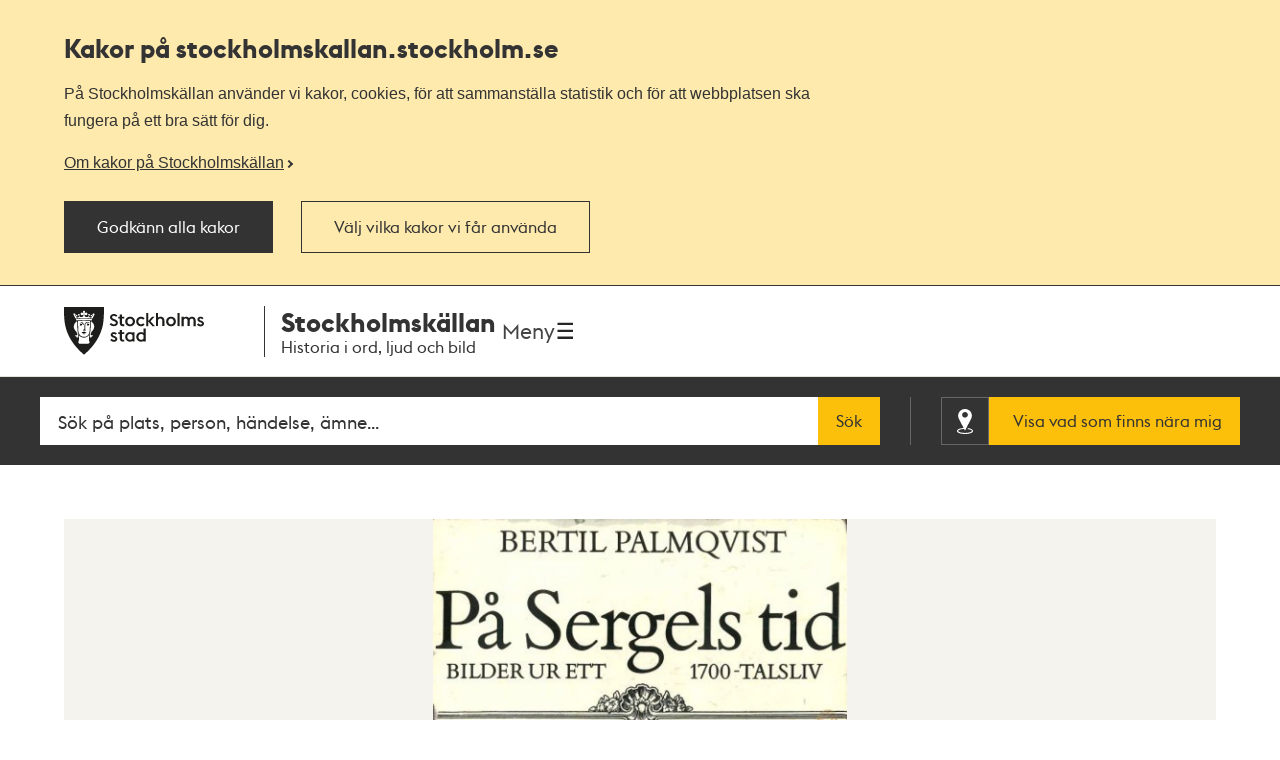

--- FILE ---
content_type: text/html; charset=utf-8
request_url: https://stockholmskallan.stockholm.se/post/32764
body_size: 12286
content:
<!doctype html>
<html class="no-js" lang="sv">
<head>
    <title> P&#xE5; Sergels tid : bilder ur ett 1700-tals liv / Bertil Palmqvist - Stockholmsk&#xE4;llan</title>
    <meta charset="utf-8"/>
    <meta lang="sv_SE"/>
    <meta name="robots" content="index,follow"/>

    
    <meta name="description" content="Staden var honom vedervärdig denna afton. Malmarna var bondland. I hans minne uppsteg de vidsträckta förstäderna till Rom som varit skrämmande men ändå stä"/>
    <meta name="author" content="Palmqvist, Bertil (f. 1938)"/>
    
    <meta name="twitter:card" content="summary"/>
    <meta name="twitter:title" content=" På Sergels tid : bilder ur ett 1700-tals liv / Bertil Palmqvist"/>
    <meta name="twitter:description" content="Staden var honom vedervärdig denna afton. Malmarna var bondland. I hans minne uppsteg de vidsträckta förstäderna till Rom som varit skrämmande men ändå stä"/>
    <meta name="twitter:image" content="https://stockholmskallan.stockholm.se/skblobs/64/643d0d54-f232-4634-9b30-383abb90a3c3.jpg"/>
    
    <meta property="og:type" content="article"/>
    <meta property="og:site_name" content="Stockholmskällan"/>
    <meta property="og:title" content=" På Sergels tid : bilder ur ett 1700-tals liv / Bertil Palmqvist"/>
    <meta property="og:locale" content="sv_SE"/>
    <meta property="og:url" content="https://stockholmskallan.stockholm.se/post/32764"/>
    <meta property="og:description" content="Staden var honom vedervärdig denna afton. Malmarna var bondland. I hans minne uppsteg de vidsträckta förstäderna till Rom som varit skrämmande men ändå stä"/>
    <meta property="og:image" content="https://stockholmskallan.stockholm.se/skblobs/64/643d0d54-f232-4634-9b30-383abb90a3c3.jpg"/>
    
    
    <link rel="canonical" href="https://stockholmskallan.stockholm.se/post/32764">

    <meta name="viewport" content="width=device-width, initial-scale=1">
    
    <link href="/ui/main.build.css?cb=1.0.16&#x2B;245bb1e389c855806f21f105a33af6f45da3a330" rel="stylesheet">
    <noscript>
        <link href="/ui/icons/icons.fallback.css?cb=1.0.16&#x2B;245bb1e389c855806f21f105a33af6f45da3a330" rel="stylesheet">
    </noscript>

    <link rel="shortcut icon" href="/ui/img/favicons/favicon.ico">
    <link rel="apple-touch-icon-precomposed" href="/ui/img/favicons/touch-icon-iphone.png">
    <link rel="apple-touch-icon-precomposed" sizes="76x76" href="/ui/img/favicons/touch-icon-ipad.png">
    <link rel="apple-touch-icon-precomposed" sizes="120x120" href="/ui/img/favicons/touch-icon-iphone-retina.png">
    <link rel="apple-touch-icon-precomposed" sizes="152x152" href="/ui/img/favicons/touch-icon-ipad-retina.png">

    <meta name="msapplication-TileColor" content="#333333"/>
    <meta name="msapplication-TileImage" content="/ui/img/favicons/touch-icon-ipad-retina.png">
    <script src="/ui/head.build.js?cb=1.0.16&#x2B;245bb1e389c855806f21f105a33af6f45da3a330"></script>
    <script type="module" src="/ui/ui-stencil-components.esm.js"></script>
    <script type="text/javascript" src="https://esmaker.net/nx2/public/invitePopup.aspx?pid=530e9aa5-6830-4895-9f62-9da9b76b580c"></script>

    <script>
    window.stadenGlobal = {
        cookies: {
            necessary: 'kallan-consent-necessary',
            functional: 'kallan-consent-functional',
            statistic: 'kallan-consent-statistic'
        },
        cccToPiwik: {
            necessary: [],
            functional: [],
            statistic: [
                'analytics',
                'conversion_tracking',
                'marketing_automation',
                'remarketing',
                'user_feedback',
                'ab_testing_and_personalization'
            ]
        }
    }
</script>

</head>
<body class="post-page">
    <script type="text/javascript">
    (function(window, document, dataLayerName, id) {
        window[dataLayerName]=window[dataLayerName]||[],window[dataLayerName].push({start:(new Date).getTime(),event:"stg.start"});var scripts=document.getElementsByTagName('script')[0],tags=document.createElement('script');
        function stgCreateCookie(a,b,c){var d="";if(c){var e=new Date;e.setTime(e.getTime()+24*c*60*60*1e3),d="; expires="+e.toUTCString()}document.cookie=a+"="+b+d+"; path=/"}
        var isStgDebug=(window.location.href.match("stg_debug")||document.cookie.match("stg_debug"))&&!window.location.href.match("stg_disable_debug");stgCreateCookie("stg_debug",isStgDebug?1:"",isStgDebug?14:-1);
        var qP=[];dataLayerName!=="dataLayer"&&qP.push("data_layer_name="+dataLayerName),isStgDebug&&qP.push("stg_debug");var qPString=qP.length>0?("?"+qP.join("&")):"";
        tags.async=!0,tags.src="https://stockholm.containers.piwik.pro/"+id+".js"+qPString,scripts.parentNode.insertBefore(tags,scripts);
        !function (a, n, i) { a[n] = a[n] || {}; for (var c = 0; c < i.length; c++)!function (i) { a[n][i] = a[n][i] || {}, a[n][i].api = a[n][i].api || function () { var a = [].slice.call(arguments, 0); "string" == typeof a[0] && window[dataLayerName].push({ event: n + "." + i + ":" + a[0], parameters: [].slice.call(arguments, 1) }) } }(i[c]) }(window, "ppms", ["tm", "cm"]);
    })(window, document, 'dataLayer', 'e350f129-36e5-484b-beeb-ec4729cadbaa');
    </script>

    <div class="js-cookie-banner cookie-banner is-hidden" data-nosnippet>
        <div class="cookie-banner__body">
            <div class="cookie-banner__container">
                <h2>
                    Kakor på  stockholmskallan<wbr>.stockholm.se
                </h2>
                <div class="cookie-banner__text mb-small">P&#xE5; Stockholmsk&#xE4;llan anv&#xE4;nder vi kakor, cookies, f&#xF6;r att sammanst&#xE4;lla statistik och f&#xF6;r att webbplatsen ska fungera p&#xE5; ett bra s&#xE4;tt f&#xF6;r dig.</div>
                    <a class="cookie-banner__read-more-link" href="/link/4fcc4c16c3234e8d91907b1998ed4e42.aspx">Om kakor p&#xE5; Stockholmsk&#xE4;llan</a>
            </div>

            <div id="cookie-banner__actions" class="cookie-banner__actions" aria-hidden="false">
                <button type="button"
                        class="js-cookie-btn cookie-banner__btn btn btn--primary"
                        data-js-cookie-context="cookie-banner">
                    Godk&#xE4;nn alla kakor
                </button>

                <button type="button"
                        class="btn btn--primary cookie-banner__btn-transparent js-cookie-banner-settings-btn cookie-banner__settings-btn mt"
                        aria-expanded="false"
                        aria-controls="cookie-banner__settings cookie-banner__actions">
                    V&#xE4;lj vilka kakor vi f&#xE5;r anv&#xE4;nda
                </button>
            </div>
            <div class="cookie-banner__container">
                <div id="cookie-banner__settings" class="mt" aria-hidden="true">
                    
<div class="js-cookie-settings">
    <form class="js-cookie-settings__form" data-js-cookie-context="cookie-banner">
        <div class="cookie-settings__options">
            <fieldset class="cookie-settings__fieldset">
                <legend class="cookie-settings__legend h4 t-bold">
                    Kakor på stockholmskallan<wbr>.stockholm.se
                </legend>

                <div class="cookie-settings__option form-checkbox">
                    <input type="checkbox"
                           name="cookie-type__necessary"
                           class="js-cookie-settings__checkbox"
                           id="cookie-banner-cookie-type__necessary"
                           value="necessary"
                           tabindex="0"
                           checked
                           disabled />
                    <label for="cookie-banner-cookie-type__necessary" class="cookie-settings__label t-bold" tabindex="-1">
                        N&#xF6;dv&#xE4;ndiga kakor
                        <span class="t-regular"> &ndash; Dessa kakor &#xE4;r n&#xF6;dv&#xE4;ndiga f&#xF6;r att webbplatsen ska fungera.</span>
                    </label>
                </div>

                <div class="cookie-settings__option form-checkbox" style="display:none">
                    <input type="checkbox"
                           name="cookie-type__functional"
                           class="js-cookie-settings__checkbox"
                           id="cookie-banner-cookie-type__functional"
                           value="functional"
                           tabindex="0"
                            ; />
                    <label for="cookie-banner-cookie-type__functional" class="cookie-settings__label t-bold" tabindex="-1">
                        
                        <span class="t-regular"> &ndash; </span>
                    </label>
                </div>

                <div class="cookie-settings__option form-checkbox">
                    <input type="checkbox"
                           name="cookie-type__statistic"
                           class="js-cookie-settings__checkbox"
                           id="cookie-banner-cookie-type__statistic"
                           value="statistic"
                           tabindex="0"
                            ; />
                    <label for="cookie-banner-cookie-type__statistic" class="cookie-settings__label t-bold" tabindex="-1">
                        Kakor f&#xF6;r statistik
                        <span class="t-regular"> &ndash; Dessa kakor till&#xE5;ter oss att r&#xE4;kna bes&#xF6;k och trafikk&#xE4;llor, s&#xE5; att vi kan m&#xE4;ta och f&#xF6;rb&#xE4;ttra prestandan p&#xE5; v&#xE5;r webbplats.</span>
                    </label>
                </div>
            </fieldset>
        </div>
        <div class="cookie-settings__actions">
            <button type="submit" class="btn btn--primary cookie-settings__submit-btn">
                Spara
            </button>
                <button type="button"
                        class="js-cookie-banner-settings-btn cookie-settings__close-btn btn-link mt"
                        aria-expanded="false"
                        aria-controls="cookie-banner__settings cookie-banner__actions">
                    <span class="cookie-settings__close-icon">Avbryt</span>
                </button>
        </div>
    </form>
</div>
                </div>
            </div>
        </div>
    </div>

<ul id="skip" class="skip">
    <li>
        <a href="#navigation">Till navigationen</a>
    </li>
    <li>
        <a href="#main">Till huvudinnehållet</a>
    </li>
</ul>


    <div class="page-wrapper--outer">
        <div class="page-wrapper--inner">
            <div class="page-header-wrapper">
                <header class="k-header__head">
                    <div class="container--wide k-header">
                        <a class="k-header__link" href="/">
                            <img src="/ui/img/st-eriks.svg" class="k-header__link__logo" alt="Till startsidan för Stockholmskällan">
                            <div class="k-header__textwrapper">
                                <span class="k-header__link__span">Stockholmskällan</span>
                                <h1 class="k-header__link__title">Historia i ord, ljud och bild</h1>
                            </div>
                        </a>
                        <div class="k-header__buttonwrapper">
                            <button class="k-header__menubutton js-toggle-nav">
                                <span class="k-header__menubutton__text">Meny</span>
                                <img src="data:image/svg+xml;charset%3DUS-ASCII,%3C%3Fxml%20version%3D%221.0%22%20encoding%3D%22utf-8%22%3F%3E%3C!DOCTYPE%20svg%20PUBLIC%20%22-%2F%2FW3C%2F%2FDTD%20SVG%201.1%2F%2FEN%22%20%22http%3A%2F%2Fwww.w3.org%2FGraphics%2FSVG%2F1.1%2FDTD%2Fsvg11.dtd%22%3E%3Csvg%20version%3D%221.1%22%20id%3D%22Layer_1%22%20xmlns%3D%22http%3A%2F%2Fwww.w3.org%2F2000%2Fsvg%22%20xmlns%3Axlink%3D%22http%3A%2F%2Fwww.w3.org%2F1999%2Fxlink%22%20x%3D%220px%22%20y%3D%220px%22%20%20width%3D%2224px%22%20height%3D%2224px%22%20viewBox%3D%220%200%2024%2024%22%20style%3D%22enable-background%3Anew%200%200%2024%2024%3B%22%20xml%3Aspace%3D%22preserve%22%3E%3Cg%20id%3D%22ic_x5F_chevron_x5F_left%22%20style%3D%22opacity%3A0.54%3B%22%3E%3C%2Fg%3E%3Cg%20id%3D%22ic_x5F_chevron_x5F_right%22%20style%3D%22opacity%3A0.54%3B%22%3E%3C%2Fg%3E%3Cg%20id%3D%22ic_x5F_close%22%20style%3D%22opacity%3A0.54%3B%22%3E%3C%2Fg%3E%3Cg%20id%3D%22ic_x5F_expand_x5F_less%22%20style%3D%22opacity%3A0.54%3B%22%3E%3C%2Fg%3E%3Cg%20id%3D%22ic_x5F_expand_x5F_more%22%20style%3D%22opacity%3A0.54%3B%22%3E%3C%2Fg%3E%3Cg%20id%3D%22ic_x5F_add%22%20style%3D%22opacity%3A0.54%3B%22%3E%3C%2Fg%3E%3Cg%3E%20%3Cg%3E%20%20%3Cg%3E%20%20%20%3Cpath%20style%3D%22fill-rule%3Aevenodd%3Bclip-rule%3Aevenodd%3Bfill%3A%23262626%3B%22%20d%3D%22M3%2C3v2.6h18V3H3z%20M3%2C13.3h18v-2.6H3V13.3z%20M3%2C21h18v-2.6H3%20%20%20%20V21z%22%2F%3E%20%20%3C%2Fg%3E%20%3C%2Fg%3E%3C%2Fg%3E%3C%2Fsvg%3E" class="k-header__menubutton__icon" alt="" />
                            </button>
                        </div>
                    </div>
                </header>
                <div class="container--wide toggler-container">
                </div>
                
            <nav role="navigation" id="navigation" class="main-nav nav">
                <div class="container--wide">
                    <h2 class="visuallyhidden">Navigation</h2>
                    <ul>
                            <li class="nav__item nav__item--first">
                                <a href="/sok/?q=&amp;map=true&amp;alternatemap=true" class="nav__link">J&#xE4;mf&#xF6;r kartor</a>
                            </li>
                            <li class="nav__item">
                                <a href="/skola/" class="nav__link">Lektionsf&#xF6;rslag</a>
                            </li>
                            <li class="nav__item">
                                <a href="/teman/" class="nav__link">Teman - artiklar om Stockholms historia</a>
                            </li>
                            <li class="nav__item">
                                <a href="https://historiskavandringar.stockholm.se/" class="nav__link">G&#xE5; en ljudvandring p&#xE5; stan!</a>
                            </li>
                            <li class="nav__item">
                                <a href="/vad-ar-stockholmskallan/" class="nav__link">Om Stockholmsk&#xE4;llan</a>
                            </li>
                            <li class="nav__item nav__item--last">
                                <a href="/kontakt/" class="nav__link">Kontakt</a>
                            </li>
                    </ul>
                </div>
            </nav>

    <div class="search-wrapper search-field-wrapper">
        <form action="/sok/" role="search" id="search">
            <div class="search search--head container--wide">
                <label for="searchQuery" class="visuallyhidden">Fritextsök</label>
                <input type="search" name="q" id="searchQuery" placeholder="S&#xF6;k p&#xE5; plats, person, h&#xE4;ndelse, &#xE4;mne..." class="search__field ui-autocomplete-input" autocomplete="off"/>
                <button type="submit" class="search__button btn">S&#xF6;k</button>
                <div class="geo-search-wrapper">
                    <a id="geoSearchLink"
                       href="/sok/?map=true&amp;geosearch=true"
                       class="btn btn--highlight geo-search-link">
                        <span class="icon-position"></span>
                        <span class="geo-search-link-text">Visa vad som finns nära mig</span>
                    </a>
                </div>
            </div>
        </form>
    </div>



            </div>
            
    

<main id="main" role="main" class="main ">
<div class="container--wide post-media">
    <div class="post-media__content">


<figure>
    <a href="/skblobs/64/643d0d54-f232-4634-9b30-383abb90a3c3.jpg" data-image="/skblobs/15/151190e1-8c6a-4627-a488-6a3f40d2003b-zoom/151190e1-8c6a-4627-a488-6a3f40d2003b.xml" data-zoom="true" data-modal-show="image-modal" target="_blank" class="main-image-anchor">
            <img src="/skblobs/64/643d0d54-f232-4634-9b30-383abb90a3c3.jpg?preset=pp-432"
                 alt="Omslagsbild P&#xE5; Sergels tid"
                 srcset="/skblobs/64/643d0d54-f232-4634-9b30-383abb90a3c3.jpg?preset=pp-432 432w, /skblobs/64/643d0d54-f232-4634-9b30-383abb90a3c3.jpg?preset=pp-576 576w, /skblobs/64/643d0d54-f232-4634-9b30-383abb90a3c3.jpg?preset=pp-648 648w, /skblobs/64/643d0d54-f232-4634-9b30-383abb90a3c3.jpg?preset=pp-692 692w, /skblobs/64/643d0d54-f232-4634-9b30-383abb90a3c3.jpg?preset=pp-960 960w, /skblobs/64/643d0d54-f232-4634-9b30-383abb90a3c3.jpg?preset=pp-1200 1200w"
                 sizes="(min-width: 1334px) 1200px, 90vw"
                 class="post-media__image">
    </a>
</figure>            <div id="image-modal" class="modal" aria-hidden="true">
                <div class="modal__overlay" data-modal-hide></div>
                <div class="modal__container"></div>
                <button type="button" class="btn-clean modal__close icon-close-light" title="Stäng" data-modal-hide>
                    <span class="visuallyhidden">Stäng</span>
                </button>
            </div>
    </div>
    <div class="post-media__type-and-faculty">
        <div class="post-source-type icon-source-type--4">
            <span>Litteraturtips</span>
        </div>
            <div class="post-faculty">
                F&#xF6;rfattare: Palmqvist, Bertil (f. 1938).

                    <a href="/kontakt/stadsbiblioteket/">
                        Stadsbiblioteket
                    </a>
            </div>
    </div>
</div>

<div class="container--wide">

    <h1 class="post-content"> P&#xE5; Sergels tid : bilder ur ett 1700-tals liv / Bertil Palmqvist</h1>

    <div class="post-content section">
        <p><em>Staden var honom vedervärdig denna afton. Malmarna var bondland. I hans minne uppsteg de vidsträckta förstäderna till Rom som varit skrämmande men ändå städer. Han tog vägen genom själva Stan för att komma till Söder. Mycket folk rörde sig i de smala gränderna, magra, fula, spöklika tyckte han i sin dysterhet. Det hade regnat under dagen, ett av de första riktiga höstregnen vilket gjorde luften tungandad som en tjock fäll. I Staden var det som att vandra i en svinstia bland pottornas tömningar, soporna, smutsen. Stanken var förfärlig när fötterna trampade i träcken.<br> <br> </em>Den här biografin över konstnären Johan Tobias Sergel är skriven med Sergel själv som berättare. Vi får följa honom genom livet, med det som skulle kunna ha varit hans egna ord. Det handlar förstås om hans konstnärskap, men ännu mer om privatlivet med vännerna och den stora kärleken, Anna Rella, och med huvudstaden som kuliss.<br> <br> Boken är illustrerad med Sergels teckningar och varje kapitel innehåller ett avsnitt med faktauppgifter kring kapitlets handling. 169 sidor.</p>
    </div>

    <div class="post-info section">
        <dl class="info-list">
                <dt class="info-list__title is-expanded">
                    <span>L&#xE5;na boken</span>
                </dt>
                <dd class="info-list__definition is-expanded">
                    <ul class="ui-list">
                        
<li class="ui-list__item">
    <a href="https://biblioteket.stockholm.se/titel/131385" target="_blank">
        Finns boken inne p&#xE5; biblioteket?
    </a>
</li>
<li class="ui-list__item">
    <a href="http://gymnasiebiblioteket.stockholm.se/#/" target="_blank">
        S&#xF6;k i gymnasiebiblioteken
    </a>
</li>
<li class="ui-list__item">
    <a href="http://skolbiblioteket.stockholm.se/#/" target="_blank">
        S&#xF6;k i grundskolebiblioteken
    </a>
</li>
                    </ul>
                </dd>
            <dt class="info-list__title is-expanded">
                <span class="info-list__icon era">Tid</span>
            </dt>
            <dd class="info-list__definition is-expanded">
                <div class="info-list__content era">
                    1740 till 1814
                </div>
            </dd>
            <dt class="info-list__title is-expanded">
                <span class="info-list__icon location">Plats</span>
            </dt>
            <dd class="info-list__definition is-expanded">
                    <div class="info-list__content">
                        <p>Kan inte visas på karta</p>
                    </div>
            </dd>
            <dt class="info-list__title is-expanded">
                <span class="info-list__icon keywords">Sökord</span>
            </dt>
            <dd class="info-list__definition is-expanded">
                <div class="info-list__content__wrapper">
                    <div class="info-list__content post-keywords">
                        <span>
                            <a href="/sok/?q=K%c3%a4rlek">Kärlek</a> <a href="/sok/?q=Teckningar">Teckningar</a> <a href="/sok/?q=1700-talet">1700-talet</a> <a href="/sok/?q=1800-talet">1800-talet</a> <a href="/sok/?q=Stockholmsskildringar">Stockholmsskildringar</a> <a href="/sok/?q=Familjeliv">Familjeliv</a> <a href="/sok/?q=Biografier">Biografier</a> <a href="/sok/?q=N%c3%b6jesliv">Nöjesliv</a> <a href="/sok/?q=Konst">Konst</a> <a href="/sok/?q=M%c3%a5lare">Målare</a> <a href="/sok/?q=Levnadsbeskrivningar">Levnadsbeskrivningar</a> <a href="/sok/?q=Sergel%20Johan%20Tobias%201740-1814">Sergel, Johan Tobias (1740-1814)</a> <a href="/sok/?q=Levnadsf%c3%b6rh%c3%a5llanden">Levnadsförhållanden</a> <a href="/sok/?q=Vardagsliv">Vardagsliv</a> <a href="/sok/?q=Konstn%c3%a4rer">Konstnärer</a>
                        </span>
                    </div>
                </div>
            </dd>
        </dl>
    </div>

    <div class="post-explore section">
        <button
            class="post-explore__title"
            aria-expanded="false"
            aria-controls="explore-section-1">
            <h2 class="h3">
                Information om bokens f&#xF6;rfattare och utgivning
            </h2>
        </button>
        <div class="post-explore__content is-hidden" id="explore-section-1">

                <p>Ange titel, f&#xF6;rfattare, utgivnings&#xE5;r och bokf&#xF6;rlag om du vill g&#xF6;ra en k&#xE4;llh&#xE4;nvisning till boken. Om du vill anv&#xE4;nda Stockholmsk&#xE4;llans beskrivning av ett litteraturtips som k&#xE4;lla ska du skriva ut l&#xE4;nken i webbl&#xE4;sarens adressf&#xE4;lt och datumet du var inne p&#xE5; sidan. Exempel: H&#xE4;mtad fr&#xE5;n Stockholmsk&#xE4;llan. https://stockholmskallan.stockholm.se/post/31292 H&#xE4;mtad 2023-06-12</p>
            <div class="post-explore__list">
                <div>
                    <h3 class="post-explore__sub-title">F&#xF6;rfattare</h3>
                    <p>Palmqvist, Bertil (f. 1938)</p>
                </div>
                <div>
                    <h3 class="post-explore__sub-title">Utgivnings&#xE5;r</h3>
                    <p>1740 till 1814</p>
                </div>
                    <div>
                        <h3 class="post-explore__sub-title">Utgiven av</h3>
                        <p>Bonnier</p>
                    </div>
                    <div>
                        <h3 class="post-explore__sub-title">ISBN-nummer</h3>
                        <p class="hyphenate">
                            Stadsbiblioteket
                            <br/>
                             ISBN 91-0-045631-4 ; ISBN 978-91-0-045631-3
                        </p>
                    </div>
            </div>
        </div>

        <button class="post-explore__title"
                aria-expanded="false"
                aria-controls="explore-section-2">
            <h2 class="h3">
                Rättigheter
            </h2>
        </button>
        <div class="post-explore__content is-hidden" id="explore-section-2">
            <div>
                <p>Du som vill använda text, omslagsbild eller annan information från de verk Stockholmskällan tipsar om behöver kontakta respektive förlag. Undantag: Publicerad text blir upphovsrättsligt fri 70 år efter författarens död.</p>
            </div>
        </div>

        <button
            class="post-explore__title"
            aria-expanded="false"
            aria-controls="explore-section-3">
            <h2 class="h3">
                Har du fr&#xE5;gor om boken?
            </h2>
        </button>
        <div class="post-explore__content is-hidden" id="explore-section-3">
            <div class="post-explore__list">
                    <div>
                        <p>Via l&#xE4;nkarna p&#xE5; sidan ser du p&#xE5; vilka bibliotek och skolbibliotek boken finns att l&#xE5;na. Har du fr&#xE5;gor eller synpunkter ang&#xE5;ende litteraturtipset ska du kontakta Stockholms stadsbibliotek.</p>
                    </div>
                <div>
                    <h3 class="post-explore__sub-title">Stadsbiblioteket</h3>
                        <p>
                            <a href="/kontakt/stadsbiblioteket/">Kontaktuppgifter</a>
                        </p>
                </div>
            </div>
        </div>



            <button class="post-explore__title"
                    aria-expanded="false"
                    aria-controls="explore-section-4">
                <h2 class="h3">
                    Stadsbiblioteket tipsar
                </h2>
            </button>
            <div class="post-explore__content is-hidden external-link-list" id="explore-section-4">
                    <ul>
                        <li>
                                <a href="https://biblioteket.stockholm.se/" target="_blank">
                                <span class="link--text">
                                        Stadsbiblioteket
                                    <svg width="16" height="16" viewBox="0 0 16 16" fill="none" xmlns="http://www.w3.org/2000/svg">
                                        <path d="M9.77778 0V1.77778H12.9689L4.23111 10.5156L5.48444 11.7689L14.2222 3.03111V6.22222H16V0M14.2222 14.2222H1.77778V1.77778H8V0H1.77778C1.30628 0 0.854097 0.187301 0.520699 0.520699C0.187301 0.854097 0 1.30628 0 1.77778V14.2222C0 14.6937 0.187301 15.1459 0.520699 15.4793C0.854097 15.8127 1.30628 16 1.77778 16H14.2222C14.6937 16 15.1459 15.8127 15.4793 15.4793C15.8127 15.1459 16 14.6937 16 14.2222V8H14.2222V14.2222Z" fill="#333333" />
                                    </svg>
                                </span>
                            </a>
                        </li>                            
                </ul>
            </div>
    </div>

</div>


    <div class="container--wide post-list section">
        <h2 class="section__title">
            <span>Mer i Stockholmskällan</span>
        </h2>
        <p class="visuallyhidden">Relaterade poster och teman</p>

        <ul class="post-list-container">
                <li class="post-item">
                    <article class="post-container is-relative">
                        <figure>


<img src="/skblobs/03/03a8fee1-0dee-46a2-a57f-4e1f65dfd6fc.JPG?preset=pl-220"
     sizes="(min-width: 1334px) 275px, (min-width: 960px) 20.8vw, (min-width: 768px) 27.6vw, 44vw"
     srcset="/skblobs/03/03a8fee1-0dee-46a2-a57f-4e1f65dfd6fc.JPG?preset=pl-220 220w, /skblobs/03/03a8fee1-0dee-46a2-a57f-4e1f65dfd6fc.JPG?preset=pl-275 275w, /skblobs/03/03a8fee1-0dee-46a2-a57f-4e1f65dfd6fc.JPG?preset=pl-340 340w"
     alt="Johan Tobias Sergels (1740-1814) f&#xF6;delsehus">                        </figure>
                        <div class="post-data">
                            <a href="/post/27420" class="expanded-link">
                                    <h3 class="post-caption">
                                        Johan Tobias Sergels (1740-1814) f&#xF6;delsehus
                                    </h3>
                            </a>
                                <dl class="post-meta">
                                    <dt class="era">
                                        <span>Tid</span>
                                    </dt>
                                    <dd class="era">1943</dd>
                                    <dt class="source-type icon-source-type--12">
                                        <span>Typ</span>
                                    </dt>
                                    <dd class="source-type">Foto</dd>
                                </dl>
                        </div>
                    </article>
                </li>
                <li class="post-item">
                    <article class="post-container is-relative">
                        <figure>


<img src="/skblobs/c3/c3f438cb-409e-44ad-88d5-6be14113483f.jpg?preset=pl-220"
     sizes="(min-width: 1334px) 275px, (min-width: 960px) 20.8vw, (min-width: 768px) 27.6vw, 44vw"
     srcset="/skblobs/c3/c3f438cb-409e-44ad-88d5-6be14113483f.jpg?preset=pl-220 220w, /skblobs/c3/c3f438cb-409e-44ad-88d5-6be14113483f.jpg?preset=pl-275 275w, /skblobs/c3/c3f438cb-409e-44ad-88d5-6be14113483f.jpg?preset=pl-340 340w"
     alt="Karikatyr med fyra herrar och en dam, bland dem troligen Elias och Johan Fredrik Martin">                        </figure>
                        <div class="post-data">
                            <a href="/post/32449" class="expanded-link">
                                    <h3 class="post-caption">
                                        Karikatyr med fyra herrar och en dam, bland dem troligen Elias och Johan Fredrik Martin
                                    </h3>
                            </a>
                                <dl class="post-meta">
                                    <dt class="era">
                                        <span>Tid</span>
                                    </dt>
                                    <dd class="era">1770 till 1810</dd>
                                    <dt class="source-type icon-source-type--11">
                                        <span>Typ</span>
                                    </dt>
                                    <dd class="source-type">Bildkonst</dd>
                                </dl>
                        </div>
                    </article>
                </li>
                <li class="post-item">
                    <article class="post-container is-relative">
                        <figure>


<img src="/skblobs/db/db25636d-d0a3-4dee-a27a-8f83db2550eb.jpg?preset=pl-220"
     sizes="(min-width: 1334px) 275px, (min-width: 960px) 20.8vw, (min-width: 768px) 27.6vw, 44vw"
     srcset="/skblobs/db/db25636d-d0a3-4dee-a27a-8f83db2550eb.jpg?preset=pl-220 220w, /skblobs/db/db25636d-d0a3-4dee-a27a-8f83db2550eb.jpg?preset=pl-275 275w, /skblobs/db/db25636d-d0a3-4dee-a27a-8f83db2550eb.jpg?preset=pl-340 340w"
     alt="Sergelgatan 1 mot nordv&#xE4;st">                        </figure>
                        <div class="post-data">
                            <a href="/post/5933" class="expanded-link">
                                    <h3 class="post-caption">
                                        Sergelgatan 1 mot nordv&#xE4;st
                                    </h3>
                            </a>
                                <dl class="post-meta">
                                    <dt class="era">
                                        <span>Tid</span>
                                    </dt>
                                    <dd class="era">1907</dd>
                                    <dt class="source-type icon-source-type--12">
                                        <span>Typ</span>
                                    </dt>
                                    <dd class="source-type">Foto</dd>
                                </dl>
                        </div>
                    </article>
                </li>
                <li class="post-item">
                    <article class="post-container is-relative">
                        <figure>


<img src="/skblobs/e3/e33af000-a40a-4455-bc2c-fc4d59a3bb2f.JPG?preset=pl-220"
     sizes="(min-width: 1334px) 275px, (min-width: 960px) 20.8vw, (min-width: 768px) 27.6vw, 44vw"
     srcset="/skblobs/e3/e33af000-a40a-4455-bc2c-fc4d59a3bb2f.JPG?preset=pl-220 220w, /skblobs/e3/e33af000-a40a-4455-bc2c-fc4d59a3bb2f.JPG?preset=pl-275 275w, /skblobs/e3/e33af000-a40a-4455-bc2c-fc4d59a3bb2f.JPG?preset=pl-340 340w"
     alt="Sergelgatan 8-10, kv. Grytgjutaren, &#xE4;r rivet. Kvar finns Betlehemskyrkan, Sergelhuset, Sergels atelj&#xE9; och Nya Elementarskolan. Vy fr&#xE5;n d&#xE5;varande Oxtorgsgatan mot SV. H&#xE4;r st&#xE5;r nu f&#xF6;rsta h&#xF6;ghuset">                        </figure>
                        <div class="post-data">
                            <a href="/post/18749" class="expanded-link">
                                    <h3 class="post-caption">
                                        Sergelgatan 8-10, kv. Grytgjutaren, &#xE4;r rivet. Kvar finns Betlehemskyrkan, Sergelhuset, Sergels atelj&#xE9; och Nya Elementarskolan. Vy fr&#xE5;n d&#xE5;varande Oxtorgsgatan mot SV. H&#xE4;r st&#xE5;r nu f&#xF6;rsta h&#xF6;ghuset
                                    </h3>
                            </a>
                                <dl class="post-meta">
                                    <dt class="era">
                                        <span>Tid</span>
                                    </dt>
                                    <dd class="era">1953</dd>
                                    <dt class="source-type icon-source-type--12">
                                        <span>Typ</span>
                                    </dt>
                                    <dd class="source-type">Foto</dd>
                                </dl>
                        </div>
                    </article>
                </li>
                <li class="post-item">
                    <article class="post-container is-relative">
                        <figure>


<img src="/skblobs/c7/c71c73aa-244f-4f62-9855-3c6d317fe4d7.JPG?preset=pl-220"
     sizes="(min-width: 1334px) 275px, (min-width: 960px) 20.8vw, (min-width: 768px) 27.6vw, 44vw"
     srcset="/skblobs/c7/c71c73aa-244f-4f62-9855-3c6d317fe4d7.JPG?preset=pl-220 220w, /skblobs/c7/c71c73aa-244f-4f62-9855-3c6d317fe4d7.JPG?preset=pl-275 275w, /skblobs/c7/c71c73aa-244f-4f62-9855-3c6d317fe4d7.JPG?preset=pl-340 340w"
     alt="Sergelhuset. Gipsgjutaratelj&#xE9;n">                        </figure>
                        <div class="post-data">
                            <a href="/post/18171" class="expanded-link">
                                    <h3 class="post-caption">
                                        Sergelhuset. Gipsgjutaratelj&#xE9;n
                                    </h3>
                            </a>
                                <dl class="post-meta">
                                    <dt class="era">
                                        <span>Tid</span>
                                    </dt>
                                    <dd class="era">1953</dd>
                                    <dt class="source-type icon-source-type--12">
                                        <span>Typ</span>
                                    </dt>
                                    <dd class="source-type">Foto</dd>
                                </dl>
                        </div>
                    </article>
                </li>
                <li class="post-item">
                    <article class="post-container is-relative">
                        <figure>


<img src="/skblobs/ca/cae95ba7-d52f-451e-8b8d-26b1256d1621.JPG?preset=pl-220"
     sizes="(min-width: 1334px) 275px, (min-width: 960px) 20.8vw, (min-width: 768px) 27.6vw, 44vw"
     srcset="/skblobs/ca/cae95ba7-d52f-451e-8b8d-26b1256d1621.JPG?preset=pl-220 220w, /skblobs/ca/cae95ba7-d52f-451e-8b8d-26b1256d1621.JPG?preset=pl-275 275w, /skblobs/ca/cae95ba7-d52f-451e-8b8d-26b1256d1621.JPG?preset=pl-340 340w"
     alt="Sergelhuset. Portalen till Sergelgatan 1">                        </figure>
                        <div class="post-data">
                            <a href="/post/21800" class="expanded-link">
                                    <h3 class="post-caption">
                                        Sergelhuset. Portalen till Sergelgatan 1
                                    </h3>
                            </a>
                                <dl class="post-meta">
                                    <dt class="era">
                                        <span>Tid</span>
                                    </dt>
                                    <dd class="era">1954</dd>
                                    <dt class="source-type icon-source-type--12">
                                        <span>Typ</span>
                                    </dt>
                                    <dd class="source-type">Foto</dd>
                                </dl>
                        </div>
                    </article>
                </li>
        </ul>
    </div>




    <div class="last-updated-container container--wide section">
        <p class="last-updated">
            Uppdaterad <time datetime="2021-12-02T07:48">2021-12-02</time>
        </p>
    </div>

</main>



<script>
    window.dataLayer = window.dataLayer || [];

    window.dataLayer.push({
        'event': 'postPage',
        'postFaculty': 'Stadsbiblioteket',
        'postTitle': ' På Sergels tid : bilder ur ett 1700-tals liv / Bertil Palmqvist',
        'postID': '32764'
    });
</script>

            
<footer class="footer">

    <h2 class="visuallyhidden">Kontakt Stockholmskällan</h2>

    <section class="footer__section footer__section--divided" role="contentinfo">
        <div class="container--wide">
            <section class="footer-list__linklist">
                    <article>
                        <h4>Stockholmsk&#xE4;llan drivs av</h4>
                            <ul>
                                        <li><a href="/kontakt/redaktionen/">Medioteket, utbildningsf&#xF6;rvaltningen</a></li>
                                        <li><a class="external" href="https://stadsmuseet.stockholm/">Stadsmuseet</a></li> 
                                        <li><a class="external" href="https://medeltidsmuseet.stockholm/">Medeltidsmuseet</a></li> 
                                        <li><a class="external" href="https://biblioteket.stockholm.se/">Stadsbiblioteket</a></li> 
                                        <li><a class="external" href="https://stadsarkivet.stockholm/">Stadsarkivet</a></li> 
                            </ul>
                    </article>
                    <article>
                        <h4>Om webbplatsen</h4>
                            <ul>
                                         <li><a href="/kontakt/">Kontakta oss</a></li>
                                         <li><a href="/vad-ar-stockholmskallan/">Om Stockholmsk&#xE4;llan</a></li>
                                         <li><a href="/vad-ar-stockholmskallan/tillganglighet/">Tillg&#xE4;nglighetsredog&#xF6;relse</a></li>
                                         <li><a href="/vad-ar-stockholmskallan/om-kakor-pa-stockholmskallan.se">Om kakor p&#xE5; webbplatsen</a></li>
                            </ul>
                    </article>
                <article>
                    <h4>Sociala medier</h4>
                    <ul>
                        <li>
                            <a href="https://www.facebook.com/Stockholmskallan/" class="social-link external">
                                <span class="footer-icon social-link__icon icon-facebook"></span>
                                <span class="social-link__text">Stockholmskällan på Facebook</span>
                            </a>
                        </li>
                        <li>
                            <a href="https://www.instagram.com/stockholmskallan/" class="social-link external">
                                <span class="footer-icon social-link__icon icon-instagram"></span>
                                <span class="social-link__text">Stockholmskällan på Instagram</span>
                            </a>
                        </li>
                    </ul>
                </article>
            </section>
            <hr />
            <img src="/ui/img/st-eriks-white.svg" alt="Stockholms stad" class="logotype__st-eriks-white">
        </div>
    </section>

    <section class="footer__section footer__section--collaboration">
        <div class="container--wide">
            <h3 class="footer__section--collaboration--header">Stockholmskällan är ett samarbete mellan arkiv, bibliotek och museer i Stockholm. Partnerorganisationer till Stockholmskällan är:</h3>
            <div class="collaboration-container">
                    <ul class="footer-list footer-list--collaboration">
                            <li class="footer-list__item">
                                <a href="https://www.kasiden.se/">
                                    <img class="footer-list__logotype" src="/contentassets/af023d82a565457d8a6947af287742cd/almgrens-gra.jpg" alt="Logotyp f&#xF6;r Almgrens sidenv&#xE4;veri och museum">
                                    <span class="footer-list__logotype__name">K A Almgren sidenv&#xE4;veri &amp; museum</span>
                                </a>
                            </li>
                            <li class="footer-list__item">
                                <a href="https://www.arbark.se/sv/">
                                    <img class="footer-list__logotype" src="/contentassets/ae31fd407f14453eb84eb3cc6ec37067/arab-gra.jpg" alt="Arbetarr&#xF6;relsens arkiv och bibliotek">
                                    <span class="footer-list__logotype__name">Arbetarr&#xF6;relsens arkiv och bibliotek</span>
                                </a>
                            </li>
                            <li class="footer-list__item">
                                <a href="https://www.naringslivshistoria.se/om-oss/foreningen-stockholms-foretagsminnen/">
                                    <img class="footer-list__logotype" src="/globalassets/stockholms-foretagsminnen-logga.jpg" alt="Tv&#xE5;delad sk&#xF6;ld i bl&#xE5;tt och vitt">
                                    <span class="footer-list__logotype__name">F&#xF6;reningen Stockholms F&#xF6;retagsminnen</span>
                                </a>
                            </li>
                            <li class="footer-list__item">
                                <a href="https://www.kb.se/">
                                    <img class="footer-list__logotype" src="/globalassets/delat/kb-gra.jpg" alt="Kungliga biblioteket">
                                    <span class="footer-list__logotype__name">Kungliga Biblioteket</span>
                                </a>
                            </li>
                            <li class="footer-list__item">
                                <a href="http://www.litografiskamuseet.se/">
                                    <img class="footer-list__logotype" src="/globalassets/delat/litografiska_svart_vekt_lka_cs6-kopia.png" alt="Litografiska museets logotyp">
                                    <span class="footer-list__logotype__name">Litografiska museet</span>
                                </a>
                            </li>
                            <li class="footer-list__item">
                                <a href="https://www.waldemarsudde.se/">
                                    <img class="footer-list__logotype" src="/globalassets/delat/waldemarsudde_gra.jpg" alt="Prins Eugens Waldemarsudde">
                                    <span class="footer-list__logotype__name">Prins Eugens Waldemarsudde</span>
                                </a>
                            </li>
                            <li class="footer-list__item">
                                <a href="https://www.regionarkivet.regionstockholm.se/">
                                    <img class="footer-list__logotype" src="/globalassets/delat/region-stockholm-gra.jpg" alt="Regionarkivet Stockholm">
                                    <span class="footer-list__logotype__name">Regionarkivet Stockholm</span>
                                </a>
                            </li>
                            <li class="footer-list__item">
                                <a href="https://www.raa.se/hitta-information/arkiv-och-bibliotek/">
                                    <img class="footer-list__logotype" src="/contentassets/ab48472b376c4b16a940d0ba7af07346/raa_logo_farg_rgb.png" alt="Riksantikvarie&#xE4;mbetets logotyp med den r&#xF6;da kulturarvskringlan">
                                    <span class="footer-list__logotype__name">Riksantikvarie&#xE4;mbetet</span>
                                </a>
                            </li>
                            <li class="footer-list__item">
                                <a href="https://www.riksbank.se/sv/om-riksbanken/historia/riksbankens-arkiv/">
                                    <img class="footer-list__logotype" src="/globalassets/webb__rb_logo_250x500px.jpg" alt="Riksbankens logotyp">
                                    <span class="footer-list__logotype__name">Riksbankens arkiv</span>
                                </a>
                            </li>
                            <li class="footer-list__item">
                                <a href="https://samfundetsterik.se/">
                                    <img class="footer-list__logotype" src="/globalassets/samfundet-st-erik.png" alt="Samfundet S:t Eriks logotyp">
                                    <span class="footer-list__logotype__name">Samfundet S:t Erik</span>
                                </a>
                            </li>
                            <li class="footer-list__item">
                                <a href="https://www.sjohistoriska.se/">
                                    <img class="footer-list__logotype" src="/globalassets/logotyp-sjohistoriska.png" alt="Sj&#xF6;historiska museets logotyp">
                                    <span class="footer-list__logotype__name">Sj&#xF6;historiska</span>
                                </a>
                            </li>
                            <li class="footer-list__item">
                                <a href="https://sparvagsmuseet.se/">
                                    <img class="footer-list__logotype" src="/globalassets/delat/sparvagsmuseets-nya-logga-till-stockholmskallan-spvm_logo_morkgron_cmyk.png" alt="Sp&#xE5;rv&#xE4;gsmuseet">
                                    <span class="footer-list__logotype__name">Sp&#xE5;rv&#xE4;gsmuseet</span>
                                </a>
                            </li>
                            <li class="footer-list__item">
                                <a href="https://www.kvinnohistoriska.se/">
                                    <img class="footer-list__logotype" src="/contentassets/917df14ac9ac4b0aa44bc3c4dda15762/skh_logga_lila_vit.png" alt="Kvinnohistoriska">
                                    <span class="footer-list__logotype__name">Kvinnohistoriska</span>
                                </a>
                            </li>
                            <li class="footer-list__item">
                                <a href="https://www.strindbergsmuseet.se/">
                                    <img class="footer-list__logotype" src="/globalassets/delat/logotyp_strindbergsmuseet.png" alt="Strindbergsmuseets logotyp">
                                    <span class="footer-list__logotype__name">Strindbergsmuseet</span>
                                </a>
                            </li>
                            <li class="footer-list__item">
                                <a href="https://www.thielskagalleriet.se/">
                                    <img class="footer-list__logotype" src="/contentassets/ce9b2b7cb3274a9b9b16c3654d242a95/thielska-galleriet-monogram-gra.jpg" alt="Thielska Galleriets monogram">
                                    <span class="footer-list__logotype__name">Thielska Galleriet</span>
                                </a>
                            </li>
                            <li class="footer-list__item">
                                <a href="http://www.varldskulturmuseerna.se/">
                                    <img class="footer-list__logotype" src="/contentassets/893346db569d4b54ae30390620a713f9/svmk-gra.jpg" alt="V&#xE4;rldskulturmuseerna">
                                    <span class="footer-list__logotype__name">V&#xE4;rldskulturmuseerna</span>
                                </a>
                            </li>
                    </ul>
            </div>
        </div>
    </section>
</footer>

        </div>
    </div>



<script type="text/javascript" src="/ui/main.build.js?cb=1.0.16&#x2B;245bb1e389c855806f21f105a33af6f45da3a330"></script>
</body>
</html>

